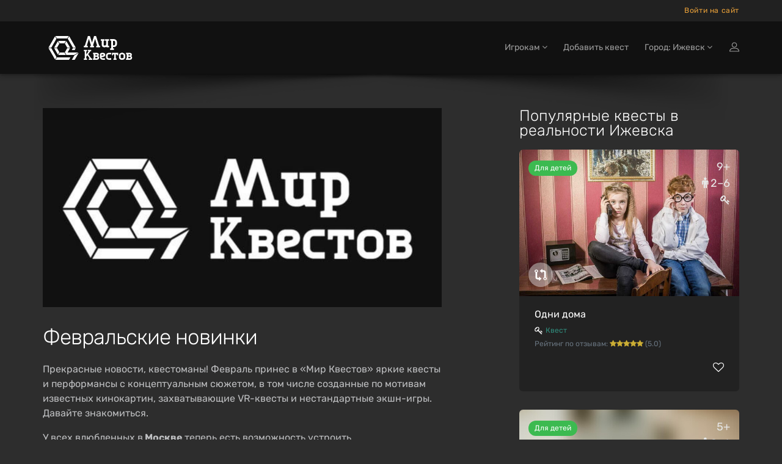

--- FILE ---
content_type: text/css
request_url: https://izhevsk.mir-kvestov.ru/assets/fonts-high-priority-c4a6cdb3f9e3a0ba9fd6d7264c5f3c6418cfa5b29b925b7bd3c398221d32f445.css
body_size: 270
content:
@font-face{font-display:swap;font-family:'Rubik';font-style:normal;font-weight:400;src:local("Rubik"),url(/assets/Rubik/from-GWF-helper/Rubik-regular-d3989d3cc78857c129b143379b909b9189994108dedc0ae2906086c4eff7ef2f.woff2) format("woff2"),url(/assets/Rubik/from-GWF-helper/Rubik-regular-4af217762a8d0609639ae1d8ff2aababaa842ff3156247234033ff80f9960fa9.woff) format("woff")}
